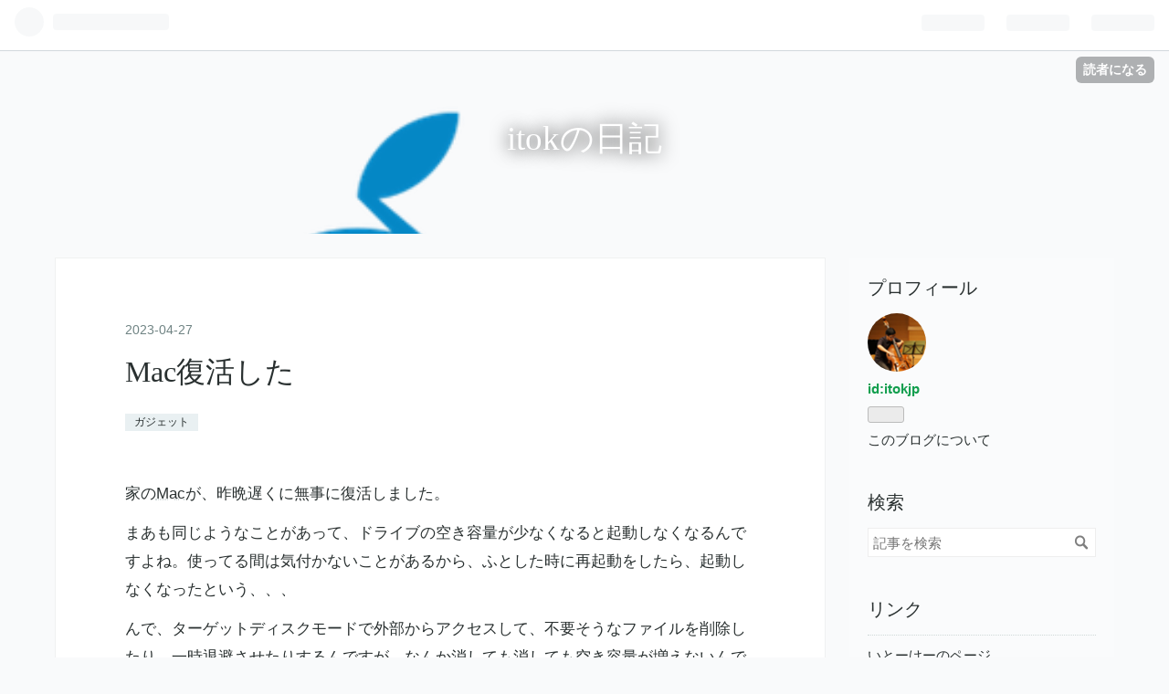

--- FILE ---
content_type: text/html; charset=utf-8
request_url: https://itok.hatenablog.jp/entry/2023/04/27/222813
body_size: 9298
content:
<!DOCTYPE html>
<html
  lang="ja"

data-admin-domain="//blog.hatena.ne.jp"
data-admin-origin="https://blog.hatena.ne.jp"
data-author="itokjp"
data-avail-langs="ja en"
data-blog="itok.hatenablog.jp"
data-blog-host="itok.hatenablog.jp"
data-blog-is-public="1"
data-blog-name="itokの日記"
data-blog-owner="itokjp"
data-blog-show-ads="1"
data-blog-show-sleeping-ads=""
data-blog-uri="https://itok.hatenablog.jp/"
data-blog-uuid="8599973812340715053"
data-blogs-uri-base="https://itok.hatenablog.jp"
data-brand="hatenablog"
data-data-layer="{&quot;hatenablog&quot;:{&quot;admin&quot;:{},&quot;analytics&quot;:{&quot;brand_property_id&quot;:&quot;&quot;,&quot;measurement_id&quot;:&quot;&quot;,&quot;non_sampling_property_id&quot;:&quot;&quot;,&quot;property_id&quot;:&quot;&quot;,&quot;separated_property_id&quot;:&quot;UA-29716941-20&quot;},&quot;blog&quot;:{&quot;blog_id&quot;:&quot;8599973812340715053&quot;,&quot;content_seems_japanese&quot;:&quot;true&quot;,&quot;disable_ads&quot;:&quot;&quot;,&quot;enable_ads&quot;:&quot;true&quot;,&quot;enable_keyword_link&quot;:&quot;true&quot;,&quot;entry_show_footer_related_entries&quot;:&quot;true&quot;,&quot;force_pc_view&quot;:&quot;false&quot;,&quot;is_public&quot;:&quot;true&quot;,&quot;is_responsive_view&quot;:&quot;false&quot;,&quot;is_sleeping&quot;:&quot;false&quot;,&quot;lang&quot;:&quot;ja&quot;,&quot;name&quot;:&quot;itok\u306e\u65e5\u8a18&quot;,&quot;owner_name&quot;:&quot;itokjp&quot;,&quot;uri&quot;:&quot;https://itok.hatenablog.jp/&quot;},&quot;brand&quot;:&quot;hatenablog&quot;,&quot;page_id&quot;:&quot;entry&quot;,&quot;permalink_entry&quot;:{&quot;author_name&quot;:&quot;itokjp&quot;,&quot;categories&quot;:&quot;\u30ac\u30b8\u30a7\u30c3\u30c8&quot;,&quot;character_count&quot;:452,&quot;date&quot;:&quot;2023-04-27&quot;,&quot;entry_id&quot;:&quot;4207112889985061552&quot;,&quot;first_category&quot;:&quot;\u30ac\u30b8\u30a7\u30c3\u30c8&quot;,&quot;hour&quot;:&quot;22&quot;,&quot;title&quot;:&quot;Mac\u5fa9\u6d3b\u3057\u305f&quot;,&quot;uri&quot;:&quot;https://itok.hatenablog.jp/entry/2023/04/27/222813&quot;},&quot;pro&quot;:&quot;free&quot;,&quot;router_type&quot;:&quot;blogs&quot;}}"
data-device="pc"
data-dont-recommend-pro="false"
data-global-domain="https://hatena.blog"
data-globalheader-color="b"
data-globalheader-type="pc"
data-has-touch-view="1"
data-help-url="https://help.hatenablog.com"
data-page="entry"
data-parts-domain="https://hatenablog-parts.com"
data-plus-available=""
data-pro="false"
data-router-type="blogs"
data-sentry-dsn="https://03a33e4781a24cf2885099fed222b56d@sentry.io/1195218"
data-sentry-environment="production"
data-sentry-sample-rate="0.1"
data-static-domain="https://cdn.blog.st-hatena.com"
data-version="031141611b07a1920489b9bac6ce4b"




  data-initial-state="{}"

  >
  <head prefix="og: http://ogp.me/ns# fb: http://ogp.me/ns/fb# article: http://ogp.me/ns/article#">

  

  
  <meta name="viewport" content="width=device-width, initial-scale=1.0" />


  


  

  <meta name="robots" content="max-image-preview:large" />


  <meta charset="utf-8"/>
  <meta http-equiv="X-UA-Compatible" content="IE=7; IE=9; IE=10; IE=11" />
  <title>Mac復活した - itokの日記</title>

  
  <link rel="canonical" href="https://itok.hatenablog.jp/entry/2023/04/27/222813"/>



  

<meta itemprop="name" content="Mac復活した - itokの日記"/>

  <meta itemprop="image" content="https://ogimage.blog.st-hatena.com/8599973812340715053/4207112889985061552/1682602093"/>


  <meta property="og:title" content="Mac復活した - itokの日記"/>
<meta property="og:type" content="article"/>
  <meta property="og:url" content="https://itok.hatenablog.jp/entry/2023/04/27/222813"/>

  <meta property="og:image" content="https://ogimage.blog.st-hatena.com/8599973812340715053/4207112889985061552/1682602093"/>

<meta property="og:image:alt" content="Mac復活した - itokの日記"/>
    <meta property="og:description" content="家のMacが、昨晩遅くに無事に復活しました。 まあも同じようなことがあって、ドライブの空き容量が少なくなると起動しなくなるんですよね。使ってる間は気付かないことがあるから、ふとした時に再起動をしたら、起動しなくなったという、、、 んで、ターゲットディスクモードで外部からアクセスして、不要そうなファイルを削除したり、一時退避させたりするんですが、なんか消しても消しても空き容量が増えないんですよね。ずーっと40Gくらいから変わらない。 ディスクユーティリティでいろいろやっても状況は変わらず、うーんと思いつつも、とりあえずいろいろ消してみるかと試行錯誤していたら、不意に空きが100G超えた瞬間を目に…" />
<meta property="og:site_name" content="itokの日記"/>

  <meta property="article:published_time" content="2023-04-27T13:28:13Z" />

    <meta property="article:tag" content="ガジェット" />
      <meta name="twitter:card"  content="summary_large_image" />
    <meta name="twitter:image" content="https://ogimage.blog.st-hatena.com/8599973812340715053/4207112889985061552/1682602093" />  <meta name="twitter:title" content="Mac復活した - itokの日記" />    <meta name="twitter:description" content="家のMacが、昨晩遅くに無事に復活しました。 まあも同じようなことがあって、ドライブの空き容量が少なくなると起動しなくなるんですよね。使ってる間は気付かないことがあるから、ふとした時に再起動をしたら、起動しなくなったという、、、 んで、ターゲットディスクモードで外部からアクセスして、不要そうなファイルを削除したり、一時…" />  <meta name="twitter:app:name:iphone" content="はてなブログアプリ" />
  <meta name="twitter:app:id:iphone" content="583299321" />
  <meta name="twitter:app:url:iphone" content="hatenablog:///open?uri=https%3A%2F%2Fitok.hatenablog.jp%2Fentry%2F2023%2F04%2F27%2F222813" />  <meta name="twitter:site" content="@itok_twit" />
  
    <meta name="description" content="家のMacが、昨晩遅くに無事に復活しました。 まあも同じようなことがあって、ドライブの空き容量が少なくなると起動しなくなるんですよね。使ってる間は気付かないことがあるから、ふとした時に再起動をしたら、起動しなくなったという、、、 んで、ターゲットディスクモードで外部からアクセスして、不要そうなファイルを削除したり、一時退避させたりするんですが、なんか消しても消しても空き容量が増えないんですよね。ずーっと40Gくらいから変わらない。 ディスクユーティリティでいろいろやっても状況は変わらず、うーんと思いつつも、とりあえずいろいろ消してみるかと試行錯誤していたら、不意に空きが100G超えた瞬間を目に…" />


  
<script
  id="embed-gtm-data-layer-loader"
  data-data-layer-page-specific="{&quot;hatenablog&quot;:{&quot;blogs_permalink&quot;:{&quot;is_author_pro&quot;:&quot;false&quot;,&quot;is_blog_sleeping&quot;:&quot;false&quot;,&quot;blog_afc_issued&quot;:&quot;false&quot;,&quot;entry_afc_issued&quot;:&quot;false&quot;,&quot;has_related_entries_with_elasticsearch&quot;:&quot;true&quot;}}}"
>
(function() {
  function loadDataLayer(elem, attrName) {
    if (!elem) { return {}; }
    var json = elem.getAttribute(attrName);
    if (!json) { return {}; }
    return JSON.parse(json);
  }

  var globalVariables = loadDataLayer(
    document.documentElement,
    'data-data-layer'
  );
  var pageSpecificVariables = loadDataLayer(
    document.getElementById('embed-gtm-data-layer-loader'),
    'data-data-layer-page-specific'
  );

  var variables = [globalVariables, pageSpecificVariables];

  if (!window.dataLayer) {
    window.dataLayer = [];
  }

  for (var i = 0; i < variables.length; i++) {
    window.dataLayer.push(variables[i]);
  }
})();
</script>

<!-- Google Tag Manager -->
<script>(function(w,d,s,l,i){w[l]=w[l]||[];w[l].push({'gtm.start':
new Date().getTime(),event:'gtm.js'});var f=d.getElementsByTagName(s)[0],
j=d.createElement(s),dl=l!='dataLayer'?'&l='+l:'';j.async=true;j.src=
'https://www.googletagmanager.com/gtm.js?id='+i+dl;f.parentNode.insertBefore(j,f);
})(window,document,'script','dataLayer','GTM-P4CXTW');</script>
<!-- End Google Tag Manager -->











  <link rel="shortcut icon" href="https://itok.hatenablog.jp/icon/favicon">
<link rel="apple-touch-icon" href="https://itok.hatenablog.jp/icon/touch">
<link rel="icon" sizes="192x192" href="https://itok.hatenablog.jp/icon/link">

  

<link rel="alternate" type="application/atom+xml" title="Atom" href="https://itok.hatenablog.jp/feed"/>
<link rel="alternate" type="application/rss+xml" title="RSS2.0" href="https://itok.hatenablog.jp/rss"/>

  <link rel="alternate" type="application/json+oembed" href="https://hatena.blog/oembed?url=https%3A%2F%2Fitok.hatenablog.jp%2Fentry%2F2023%2F04%2F27%2F222813&amp;format=json" title="oEmbed Profile of Mac復活した"/>
<link rel="alternate" type="text/xml+oembed" href="https://hatena.blog/oembed?url=https%3A%2F%2Fitok.hatenablog.jp%2Fentry%2F2023%2F04%2F27%2F222813&amp;format=xml" title="oEmbed Profile of Mac復活した"/>
  
  <link rel="author" href="http://www.hatena.ne.jp/itokjp/">

  

  
      <link rel="preload" href="https://cdn-ak.f.st-hatena.com/images/fotolife/i/itokjp/20190124/20190124201735.png" as="image"/>


  
    
<link rel="stylesheet" type="text/css" href="https://cdn.blog.st-hatena.com/css/blog.css?version=031141611b07a1920489b9bac6ce4b"/>

    
  <link rel="stylesheet" type="text/css" href="https://usercss.blog.st-hatena.com/blog_style/8599973812340715053/0511deabf37dc19f3a1d902b1c26d7e0d62de5a4"/>
  
  

  

  
<script> </script>

  
<style>
  div#google_afc_user,
  div.google-afc-user-container,
  div.google_afc_image,
  div.google_afc_blocklink {
      display: block !important;
  }
</style>


  
    <script src="https://cdn.pool.st-hatena.com/valve/valve.js" async></script>
<script id="test-valve-definition">
  var valve = window.valve || [];

  valve.push(function(v) {
    
    

    v.config({
      service: 'blog',
      content: {
        result: 'adtrust',
        documentIds: ["blog:entry:4207112889985061552"]
      }
    });
    v.defineDFPSlot({"lazy":1,"sizes":{"mappings":[[[320,568],[[336,280],[300,250],"fluid"]],[[0,0],[[300,250]]]]},"slotId":"ad-in-entry","unit":"/4374287/blog_pc_entry_sleep_in-article"});    v.defineDFPSlot({"lazy":"","sizes":[[300,250],[336,280],[468,60],"fluid"],"slotId":"google_afc_user_container_0","unit":"/4374287/blog_user"});
    v.sealDFPSlots();
  });
</script>

  

  
    <script type="application/ld+json">{"@context":"http://schema.org","@type":"Article","dateModified":"2023-04-27T22:28:13+09:00","datePublished":"2023-04-27T22:28:13+09:00","description":"家のMacが、昨晩遅くに無事に復活しました。 まあも同じようなことがあって、ドライブの空き容量が少なくなると起動しなくなるんですよね。使ってる間は気付かないことがあるから、ふとした時に再起動をしたら、起動しなくなったという、、、 んで、ターゲットディスクモードで外部からアクセスして、不要そうなファイルを削除したり、一時退避させたりするんですが、なんか消しても消しても空き容量が増えないんですよね。ずーっと40Gくらいから変わらない。 ディスクユーティリティでいろいろやっても状況は変わらず、うーんと思いつつも、とりあえずいろいろ消してみるかと試行錯誤していたら、不意に空きが100G超えた瞬間を目に…","headline":"Mac復活した","image":["https://cdn.blog.st-hatena.com/images/theme/og-image-1500.png"],"mainEntityOfPage":{"@id":"https://itok.hatenablog.jp/entry/2023/04/27/222813","@type":"WebPage"}}</script>

  

  
</head>

  <body class="page-entry header-image-enable category-ガジェット globalheader-ng-enabled">
    

<div id="globalheader-container"
  data-brand="hatenablog"
  
  >
  <iframe id="globalheader" height="37" frameborder="0" allowTransparency="true"></iframe>
</div>


  
  
  
    <nav class="
      blog-controlls
      
    ">
      <div class="blog-controlls-blog-icon">
        <a href="https://itok.hatenablog.jp/">
          <img src="https://cdn.image.st-hatena.com/image/square/b6d574a203ac005e9994f27c647333009c0fa707/backend=imagemagick;height=128;version=1;width=128/https%3A%2F%2Fcdn.user.blog.st-hatena.com%2Fblog_custom_icon%2F146233529%2F1547757341824295" alt="itokの日記"/>
        </a>
      </div>
      <div class="blog-controlls-title">
        <a href="https://itok.hatenablog.jp/">itokの日記</a>
      </div>
      <a href="https://blog.hatena.ne.jp/itokjp/itok.hatenablog.jp/subscribe?utm_campaign=subscribe_blog&amp;utm_medium=button&amp;utm_source=blogs_topright_button" class="blog-controlls-subscribe-btn test-blog-header-controlls-subscribe">
        読者になる
      </a>
    </nav>
  

  <div id="container">
    <div id="container-inner">
      <header id="blog-title" data-brand="hatenablog">
  <div id="blog-title-inner" style="background-image: url('https://cdn-ak.f.st-hatena.com/images/fotolife/i/itokjp/20190124/20190124201735.png'); background-position: center -39px;">
    <div id="blog-title-content">
      <h1 id="title"><a href="https://itok.hatenablog.jp/">itokの日記</a></h1>
      
    </div>
  </div>
</header>

      

      
      




<div id="content" class="hfeed"
  
  >
  <div id="content-inner">
    <div id="wrapper">
      <div id="main">
        <div id="main-inner">
          

          


  


          
  
  <!-- google_ad_section_start -->
  <!-- rakuten_ad_target_begin -->
  
  
  

  

  
    
      
        <article class="entry hentry test-hentry js-entry-article date-first autopagerize_page_element chars-800 words-100 mode-html entry-odd" id="entry-4207112889985061552" data-keyword-campaign="" data-uuid="4207112889985061552" data-publication-type="entry">
  <div class="entry-inner">
    <header class="entry-header">
  
    <div class="date entry-date first">
    <a href="https://itok.hatenablog.jp/archive/2023/04/27" rel="nofollow">
      <time datetime="2023-04-27T13:28:13Z" title="2023-04-27T13:28:13Z">
        <span class="date-year">2023</span><span class="hyphen">-</span><span class="date-month">04</span><span class="hyphen">-</span><span class="date-day">27</span>
      </time>
    </a>
      </div>
  <h1 class="entry-title">
  <a href="https://itok.hatenablog.jp/entry/2023/04/27/222813" class="entry-title-link bookmark">Mac復活した</a>
</h1>

  
  

  <div class="entry-categories categories">
    
    <a href="https://itok.hatenablog.jp/archive/category/%E3%82%AC%E3%82%B8%E3%82%A7%E3%83%83%E3%83%88" class="entry-category-link category-ガジェット">ガジェット</a>
    
  </div>


  

  

</header>

    


    <div class="entry-content hatenablog-entry">
  
    <p>家の<a class="keyword" href="https://d.hatena.ne.jp/keyword/Mac">Mac</a>が、昨晩遅くに無事に復活しました。</p>
<p>まあも同じようなことがあって、ドライブの空き容量が少なくなると起動しなくなるんですよね。使ってる間は気付かないことがあるから、ふとした時に再起動をしたら、起動しなくなったという、、、</p>
<p>んで、ターゲットディスクモードで外部からアクセスして、不要そうなファイルを削除したり、一時退避させたりするんですが、なんか消しても消しても空き容量が増えないんですよね。ずーっと40Gくらいから変わらない。</p>
<p>ディスクユーティリティでいろいろやっても状況は変わらず、うーんと思いつつも、とりあえずいろいろ消してみるかと試行錯誤していたら、不意に空きが100G超えた瞬間を目にした気がして、いまだ！と再起動かけてみたら、なんとか無事に起動しましたとさ。結局、空きは300くらいになってたので、その100だったのも表示としては違ってたんですが、なんでこんなに手こずることになったのやら。</p>
<p>まあ、今は起動して使えてるのでいいのですけれど。やはり、内蔵ディスクは2Tくらいいるなあ、と。</p>
    
    




    

  
</div>

    
  <footer class="entry-footer">
    
    <div class="entry-tags-wrapper">
  <div class="entry-tags">  </div>
</div>

    <p class="entry-footer-section track-inview-by-gtm" data-gtm-track-json="{&quot;area&quot;: &quot;finish_reading&quot;}">
  <span class="author vcard"><span class="fn" data-load-nickname="1" data-user-name="itokjp" >itokjp</span></span>
  <span class="entry-footer-time"><a href="https://itok.hatenablog.jp/entry/2023/04/27/222813"><time data-relative datetime="2023-04-27T13:28:13Z" title="2023-04-27T13:28:13Z" class="updated">2023-04-27 22:28</time></a></span>
  
  
  
    <span class="
      entry-footer-subscribe
      
    " data-test-blog-controlls-subscribe>
      <a href="https://blog.hatena.ne.jp/itokjp/itok.hatenablog.jp/subscribe?utm_medium=button&amp;utm_campaign=subscribe_blog&amp;utm_source=blogs_entry_footer">
        読者になる
      </a>
    </span>
  
</p>

    
  <div
    class="hatena-star-container"
    data-hatena-star-container
    data-hatena-star-url="https://itok.hatenablog.jp/entry/2023/04/27/222813"
    data-hatena-star-title="Mac復活した"
    data-hatena-star-variant="profile-icon"
    data-hatena-star-profile-url-template="https://blog.hatena.ne.jp/{username}/"
  ></div>


    
<div class="social-buttons">
  
  
    <div class="social-button-item">
      <a href="https://b.hatena.ne.jp/entry/s/itok.hatenablog.jp/entry/2023/04/27/222813" class="hatena-bookmark-button" data-hatena-bookmark-url="https://itok.hatenablog.jp/entry/2023/04/27/222813" data-hatena-bookmark-layout="vertical-balloon" data-hatena-bookmark-lang="ja" title="この記事をはてなブックマークに追加"><img src="https://b.st-hatena.com/images/entry-button/button-only.gif" alt="この記事をはてなブックマークに追加" width="20" height="20" style="border: none;" /></a>
    </div>
  
  
    <div class="social-button-item">
      <div class="fb-share-button" data-layout="box_count" data-href="https://itok.hatenablog.jp/entry/2023/04/27/222813"></div>
    </div>
  
  
    
    
    <div class="social-button-item">
      <a
          class="entry-share-button entry-share-button-twitter test-share-button-twitter"
          href="https://x.com/intent/tweet?text=Mac%E5%BE%A9%E6%B4%BB%E3%81%97%E3%81%9F+-+itok%E3%81%AE%E6%97%A5%E8%A8%98&amp;url=https%3A%2F%2Fitok.hatenablog.jp%2Fentry%2F2023%2F04%2F27%2F222813"
          title="X（Twitter）で投稿する"
        ></a>
    </div>
  
  
  
  
  
  
</div>

    
  
  
    
    <div class="google-afc-image test-google-rectangle-ads">      
      
      <div id="google_afc_user_container_0" class="google-afc-user-container google_afc_blocklink2_5 google_afc_boder" data-test-unit="/4374287/blog_user"></div>
      
        <a href="http://blog.hatena.ne.jp/guide/pro" class="open-pro-modal" data-guide-pro-modal-ad-url="https://hatena.blog/guide/pro/modal/ad">広告を非表示にする</a>
      
    </div>
  
  


    <div class="customized-footer">
      

        

          <div class="entry-footer-modules" id="entry-footer-secondary-modules">      
<div class="hatena-module hatena-module-related-entries" >
      
  <!-- Hatena-Epic-has-related-entries-with-elasticsearch:true -->
  <div class="hatena-module-title">
    関連記事
  </div>
  <div class="hatena-module-body">
    <ul class="related-entries hatena-urllist urllist-with-thumbnails">
  
  
    
    <li class="urllist-item related-entries-item">
      <div class="urllist-item-inner related-entries-item-inner">
        
          
                      <a class="urllist-image-link related-entries-image-link" href="https://itok.hatenablog.jp/entry/2025/07/25/225923">
  <img alt="2740: データ移行" src="https://cdn.image.st-hatena.com/image/square/93dfd65fd5867c5ac4e266fe408227db9a7e4df7/backend=imagemagick;height=100;version=1;width=100/https%3A%2F%2Fcdn-ak.f.st-hatena.com%2Fimages%2Ffotolife%2Fi%2Fitokjp%2F20250725%2F20250725225624.jpg" class="urllist-image related-entries-image" title="2740: データ移行" width="100" height="100" loading="lazy">
</a>
            <div class="urllist-date-link related-entries-date-link">
  <a href="https://itok.hatenablog.jp/archive/2025/07/25" rel="nofollow">
    <time datetime="2025-07-25T13:59:23Z" title="2025年7月25日">
      2025-07-25
    </time>
  </a>
</div>

          <a href="https://itok.hatenablog.jp/entry/2025/07/25/225923" class="urllist-title-link related-entries-title-link  urllist-title related-entries-title">2740: データ移行</a>




          
          

                      <div class="urllist-entry-body related-entries-entry-body">誕生日だったのはさておきですが。 47歳になりました - いとー…</div>
      </div>
    </li>
  
    
    <li class="urllist-item related-entries-item">
      <div class="urllist-item-inner related-entries-item-inner">
        
          
                      <div class="urllist-date-link related-entries-date-link">
  <a href="https://itok.hatenablog.jp/archive/2025/03/28" rel="nofollow">
    <time datetime="2025-03-28T13:42:08Z" title="2025年3月28日">
      2025-03-28
    </time>
  </a>
</div>

          <a href="https://itok.hatenablog.jp/entry/2025/03/28/224208" class="urllist-title-link related-entries-title-link  urllist-title related-entries-title">2621: デバイスお下がり</a>




          
          

                      <div class="urllist-entry-body related-entries-entry-body">進級進学のタイミングというか、たまたまそうなったというか、…</div>
      </div>
    </li>
  
    
    <li class="urllist-item related-entries-item">
      <div class="urllist-item-inner related-entries-item-inner">
        
          
                      <a class="urllist-image-link related-entries-image-link" href="https://itok.hatenablog.jp/entry/2023/06/13/223814">
  <img alt="本体も届いたよ" src="https://cdn.image.st-hatena.com/image/square/81de5ef39370e00c2a87eaaa4af886584273903f/backend=imagemagick;height=100;version=1;width=100/https%3A%2F%2Fcdn-ak.f.st-hatena.com%2Fimages%2Ffotolife%2Fi%2Fitokjp%2F20230613%2F20230613223334.jpg" class="urllist-image related-entries-image" title="本体も届いたよ" width="100" height="100" loading="lazy">
</a>
            <div class="urllist-date-link related-entries-date-link">
  <a href="https://itok.hatenablog.jp/archive/2023/06/13" rel="nofollow">
    <time datetime="2023-06-13T13:38:14Z" title="2023年6月13日">
      2023-06-13
    </time>
  </a>
</div>

          <a href="https://itok.hatenablog.jp/entry/2023/06/13/223814" class="urllist-title-link related-entries-title-link  urllist-title related-entries-title">本体も届いたよ</a>




          
          

                      <div class="urllist-entry-body related-entries-entry-body">というわけで、多分、初のminiくんです。 オフィスのStudioと比…</div>
      </div>
    </li>
  
    
    <li class="urllist-item related-entries-item">
      <div class="urllist-item-inner related-entries-item-inner">
        
          
                      <a class="urllist-image-link related-entries-image-link" href="https://itok.hatenablog.jp/entry/2023/04/26/224221">
  <img alt="練習日記" src="https://cdn.image.st-hatena.com/image/square/8b2cc4db37669df1cc90f47a7825056f6f2f4bf3/backend=imagemagick;height=100;version=1;width=100/https%3A%2F%2Fcdn-ak.f.st-hatena.com%2Fimages%2Ffotolife%2Fi%2Fitokjp%2F20230426%2F20230426224119.jpg" class="urllist-image related-entries-image" title="練習日記" width="100" height="100" loading="lazy">
</a>
            <div class="urllist-date-link related-entries-date-link">
  <a href="https://itok.hatenablog.jp/archive/2023/04/26" rel="nofollow">
    <time datetime="2023-04-26T13:42:21Z" title="2023年4月26日">
      2023-04-26
    </time>
  </a>
</div>

          <a href="https://itok.hatenablog.jp/entry/2023/04/26/224221" class="urllist-title-link related-entries-title-link  urllist-title related-entries-title">練習日記</a>




          
          

                      <div class="urllist-entry-body related-entries-entry-body">別団体での本番直後のオケ練習。いろいろ間違ってしまってすい…</div>
      </div>
    </li>
  
    
    <li class="urllist-item related-entries-item">
      <div class="urllist-item-inner related-entries-item-inner">
        
          
                      <div class="urllist-date-link related-entries-date-link">
  <a href="https://itok.hatenablog.jp/archive/2022/04/25" rel="nofollow">
    <time datetime="2022-04-25T13:07:20Z" title="2022年4月25日">
      2022-04-25
    </time>
  </a>
</div>

          <a href="https://itok.hatenablog.jp/entry/2022/04/25/220720" class="urllist-title-link related-entries-title-link  urllist-title related-entries-title">Mac置き換え中</a>




          
          

                      <div class="urllist-entry-body related-entries-entry-body">自宅に移動したiMacくん、ようやくDropboxの初回同期がおわりま…</div>
      </div>
    </li>
  
</ul>

  </div>
</div>
  </div>
        

      
    </div>
    
  <div class="comment-box js-comment-box">
    
    <ul class="comment js-comment">
      <li class="read-more-comments" style="display: none;"><a>もっと読む</a></li>
    </ul>
    
      <a class="leave-comment-title js-leave-comment-title">コメントを書く</a>
    
  </div>

  </footer>

  </div>
</article>

      
      
    
  

  
  <!-- rakuten_ad_target_end -->
  <!-- google_ad_section_end -->
  
  
  
  <div class="pager pager-permalink permalink">
    
      
      <span class="pager-prev">
        <a href="https://itok.hatenablog.jp/entry/2023/04/28/222610" rel="prev">
          <span class="pager-arrow">&laquo; </span>
          大阪へ
        </a>
      </span>
    
    
      
      <span class="pager-next">
        <a href="https://itok.hatenablog.jp/entry/2023/04/26/224221" rel="next">
          練習日記
          <span class="pager-arrow"> &raquo;</span>
        </a>
      </span>
    
  </div>


  



        </div>
      </div>

      <aside id="box1">
  <div id="box1-inner">
  </div>
</aside>

    </div><!-- #wrapper -->

    
<aside id="box2">
  
  <div id="box2-inner">
    
      

<div class="hatena-module hatena-module-profile">
  <div class="hatena-module-title">
    プロフィール
  </div>
  <div class="hatena-module-body">
    
    <a href="https://itok.hatenablog.jp/about" class="profile-icon-link">
      <img src="https://cdn.profile-image.st-hatena.com/users/itokjp/profile.png?1510906496"
      alt="id:itokjp" class="profile-icon" />
    </a>
    

    
    <span class="id">
      <a href="https://itok.hatenablog.jp/about" class="hatena-id-link"><span data-load-nickname="1" data-user-name="itokjp">id:itokjp</span></a>
      
  
  


    </span>
    

    

    

    
      <div class="hatena-follow-button-box btn-subscribe js-hatena-follow-button-box"
  
  >

  <a href="#" class="hatena-follow-button js-hatena-follow-button">
    <span class="subscribing">
      <span class="foreground">読者です</span>
      <span class="background">読者をやめる</span>
    </span>
    <span class="unsubscribing" data-track-name="profile-widget-subscribe-button" data-track-once>
      <span class="foreground">読者になる</span>
      <span class="background">読者になる</span>
    </span>
  </a>
  <div class="subscription-count-box js-subscription-count-box">
    <i></i>
    <u></u>
    <span class="subscription-count js-subscription-count">
    </span>
  </div>
</div>

    

    

    <div class="profile-about">
      <a href="https://itok.hatenablog.jp/about">このブログについて</a>
    </div>

  </div>
</div>

    
      <div class="hatena-module hatena-module-search-box">
  <div class="hatena-module-title">
    検索
  </div>
  <div class="hatena-module-body">
    <form class="search-form" role="search" action="https://itok.hatenablog.jp/search" method="get">
  <input type="text" name="q" class="search-module-input" value="" placeholder="記事を検索" required>
  <input type="submit" value="検索" class="search-module-button" />
</form>

  </div>
</div>

    
      <div class="hatena-module hatena-module-links">
  <div class="hatena-module-title">
    リンク
  </div>
  <div class="hatena-module-body">
    <ul class="hatena-urllist">
      
        <li>
          <a href="https://itok.jp/">いとーけーのページ</a>
        </li>
      
    </ul>
  </div>
</div>

    
      <div class="hatena-module hatena-module-recent-entries ">
  <div class="hatena-module-title">
    <a href="https://itok.hatenablog.jp/archive">
      最新記事
    </a>
  </div>
  <div class="hatena-module-body">
    <ul class="recent-entries hatena-urllist urllist-with-thumbnails">
  
  
    
    <li class="urllist-item recent-entries-item">
      <div class="urllist-item-inner recent-entries-item-inner">
        
          
                      <div class="urllist-date-link recent-entries-date-link">
  <a href="https://itok.hatenablog.jp/archive/2026/01/14" rel="nofollow">
    <time datetime="2026-01-14T14:20:24Z" title="2026年1月14日">
      2026-01-14
    </time>
  </a>
</div>

          <a href="https://itok.hatenablog.jp/entry/2026/01/14/232024" class="urllist-title-link recent-entries-title-link  urllist-title recent-entries-title">2913: 練習日記</a>




          
          

                </div>
    </li>
  
    
    <li class="urllist-item recent-entries-item">
      <div class="urllist-item-inner recent-entries-item-inner">
        
          
                      <div class="urllist-date-link recent-entries-date-link">
  <a href="https://itok.hatenablog.jp/archive/2026/01/13" rel="nofollow">
    <time datetime="2026-01-13T14:25:52Z" title="2026年1月13日">
      2026-01-13
    </time>
  </a>
</div>

          <a href="https://itok.hatenablog.jp/entry/2026/01/13/232552" class="urllist-title-link recent-entries-title-link  urllist-title recent-entries-title">2912: 正反対</a>




          
          

                </div>
    </li>
  
    
    <li class="urllist-item recent-entries-item">
      <div class="urllist-item-inner recent-entries-item-inner">
        
          
                      <a class="urllist-image-link recent-entries-image-link" href="https://itok.hatenablog.jp/entry/2026/01/12/235228">
  <img alt="2911: 練習日記" src="https://cdn.image.st-hatena.com/image/square/fdc28e07fa257c3acb9727f99e8ed7c8b698403e/backend=imagemagick;height=100;version=1;width=100/https%3A%2F%2Fcdn-ak.f.st-hatena.com%2Fimages%2Ffotolife%2Fi%2Fitokjp%2F20260112%2F20260112235155.jpg" class="urllist-image recent-entries-image" title="2911: 練習日記" width="100" height="100" loading="lazy">
</a>
            <div class="urllist-date-link recent-entries-date-link">
  <a href="https://itok.hatenablog.jp/archive/2026/01/12" rel="nofollow">
    <time datetime="2026-01-12T14:52:28Z" title="2026年1月12日">
      2026-01-12
    </time>
  </a>
</div>

          <a href="https://itok.hatenablog.jp/entry/2026/01/12/235228" class="urllist-title-link recent-entries-title-link  urllist-title recent-entries-title">2911: 練習日記</a>




          
          

                </div>
    </li>
  
    
    <li class="urllist-item recent-entries-item">
      <div class="urllist-item-inner recent-entries-item-inner">
        
          
                      <div class="urllist-date-link recent-entries-date-link">
  <a href="https://itok.hatenablog.jp/archive/2026/01/11" rel="nofollow">
    <time datetime="2026-01-11T14:31:37Z" title="2026年1月11日">
      2026-01-11
    </time>
  </a>
</div>

          <a href="https://itok.hatenablog.jp/entry/2026/01/11/233137" class="urllist-title-link recent-entries-title-link  urllist-title recent-entries-title">2910: 練習日記</a>




          
          

                </div>
    </li>
  
    
    <li class="urllist-item recent-entries-item">
      <div class="urllist-item-inner recent-entries-item-inner">
        
          
                      <div class="urllist-date-link recent-entries-date-link">
  <a href="https://itok.hatenablog.jp/archive/2026/01/10" rel="nofollow">
    <time datetime="2026-01-10T14:27:56Z" title="2026年1月10日">
      2026-01-10
    </time>
  </a>
</div>

          <a href="https://itok.hatenablog.jp/entry/2026/01/10/232756" class="urllist-title-link recent-entries-title-link  urllist-title recent-entries-title">2909: 練習日記</a>




          
          

                </div>
    </li>
  
</ul>

      </div>
</div>

    
      

<div class="hatena-module hatena-module-archive" data-archive-type="calendar" data-archive-url="https://itok.hatenablog.jp/archive">
  <div class="hatena-module-title">
    <a href="https://itok.hatenablog.jp/archive">月別アーカイブ</a>
  </div>
  <div class="hatena-module-body">
    
  </div>
</div>

    
    
  </div>
</aside>


  </div>
</div>




      

      

    </div>
  </div>
  
<footer id="footer" data-brand="hatenablog">
  <div id="footer-inner">
    
      <div style="display:none !important" class="guest-footer js-guide-register test-blogs-register-guide" data-action="guide-register">
  <div class="guest-footer-content">
    <h3>はてなブログをはじめよう！</h3>
    <p>itokjpさんは、はてなブログを使っています。あなたもはてなブログをはじめてみませんか？</p>
    <div class="guest-footer-btn-container">
      <div  class="guest-footer-btn">
        <a class="btn btn-register js-inherit-ga" href="https://blog.hatena.ne.jp/register?via=200227" target="_blank">はてなブログをはじめる（無料）</a>
      </div>
      <div  class="guest-footer-btn">
        <a href="https://hatena.blog/guide" target="_blank">はてなブログとは</a>
      </div>
    </div>
  </div>
</div>

    
    <address class="footer-address">
      <a href="https://itok.hatenablog.jp/">
        <img src="https://cdn.image.st-hatena.com/image/square/b6d574a203ac005e9994f27c647333009c0fa707/backend=imagemagick;height=128;version=1;width=128/https%3A%2F%2Fcdn.user.blog.st-hatena.com%2Fblog_custom_icon%2F146233529%2F1547757341824295" width="16" height="16" alt="itokの日記"/>
        <span class="footer-address-name">itokの日記</span>
      </a>
    </address>
    <p class="services">
      Powered by <a href="https://hatena.blog/">Hatena Blog</a>
      |
        <a href="https://blog.hatena.ne.jp/-/abuse_report?target_url=https%3A%2F%2Fitok.hatenablog.jp%2Fentry%2F2023%2F04%2F27%2F222813" class="report-abuse-link test-report-abuse-link" target="_blank">ブログを報告する</a>
    </p>
  </div>
</footer>


  
  <script async src="https://s.hatena.ne.jp/js/widget/star.js"></script>
  
  
  <script>
    if (typeof window.Hatena === 'undefined') {
      window.Hatena = {};
    }
    if (!Hatena.hasOwnProperty('Star')) {
      Hatena.Star = {
        VERSION: 2,
      };
    }
  </script>


  
    <div id="fb-root"></div>
<script>(function(d, s, id) {
  var js, fjs = d.getElementsByTagName(s)[0];
  if (d.getElementById(id)) return;
  js = d.createElement(s); js.id = id;
  js.src = "//connect.facebook.net/ja_JP/sdk.js#xfbml=1&appId=719729204785177&version=v17.0";
  fjs.parentNode.insertBefore(js, fjs);
}(document, 'script', 'facebook-jssdk'));</script>

  
  

<div class="quote-box">
  <div class="tooltip-quote tooltip-quote-stock">
    <i class="blogicon-quote" title="引用をストック"></i>
  </div>
  <div class="tooltip-quote tooltip-quote-tweet js-tooltip-quote-tweet">
    <a class="js-tweet-quote" target="_blank" data-track-name="quote-tweet" data-track-once>
      <img src="https://cdn.blog.st-hatena.com/images/admin/quote/quote-x-icon.svg?version=031141611b07a1920489b9bac6ce4b" title="引用して投稿する" >
    </a>
  </div>
</div>

<div class="quote-stock-panel" id="quote-stock-message-box" style="position: absolute; z-index: 3000">
  <div class="message-box" id="quote-stock-succeeded-message" style="display: none">
    <p>引用をストックしました</p>
    <button class="btn btn-primary" id="quote-stock-show-editor-button" data-track-name="curation-quote-edit-button">ストック一覧を見る</button>
    <button class="btn quote-stock-close-message-button">閉じる</button>
  </div>

  <div class="message-box" id="quote-login-required-message" style="display: none">
    <p>引用するにはまずログインしてください</p>
    <button class="btn btn-primary" id="quote-login-button">ログイン</button>
    <button class="btn quote-stock-close-message-button">閉じる</button>
  </div>

  <div class="error-box" id="quote-stock-failed-message" style="display: none">
    <p>引用をストックできませんでした。再度お試しください</p>
    <button class="btn quote-stock-close-message-button">閉じる</button>
  </div>

  <div class="error-box" id="unstockable-quote-message-box" style="display: none; position: absolute; z-index: 3000;">
    <p>限定公開記事のため引用できません。</p>
  </div>
</div>

<script type="x-underscore-template" id="js-requote-button-template">
  <div class="requote-button js-requote-button">
    <button class="requote-button-btn tipsy-top" title="引用する"><i class="blogicon-quote"></i></button>
  </div>
</script>



  
  <div id="hidden-subscribe-button" style="display: none;">
    <div class="hatena-follow-button-box btn-subscribe js-hatena-follow-button-box"
  
  >

  <a href="#" class="hatena-follow-button js-hatena-follow-button">
    <span class="subscribing">
      <span class="foreground">読者です</span>
      <span class="background">読者をやめる</span>
    </span>
    <span class="unsubscribing" data-track-name="profile-widget-subscribe-button" data-track-once>
      <span class="foreground">読者になる</span>
      <span class="background">読者になる</span>
    </span>
  </a>
  <div class="subscription-count-box js-subscription-count-box">
    <i></i>
    <u></u>
    <span class="subscription-count js-subscription-count">
    </span>
  </div>
</div>

  </div>

  



    


  <script async src="https://platform.twitter.com/widgets.js" charset="utf-8"></script>

<script src="https://b.st-hatena.com/js/bookmark_button.js" charset="utf-8" async="async"></script>


<script type="text/javascript" src="https://cdn.blog.st-hatena.com/js/external/jquery.min.js?v=1.12.4&amp;version=031141611b07a1920489b9bac6ce4b"></script>







<script src="https://cdn.blog.st-hatena.com/js/texts-ja.js?version=031141611b07a1920489b9bac6ce4b"></script>



  <script id="vendors-js" data-env="production" src="https://cdn.blog.st-hatena.com/js/vendors.js?version=031141611b07a1920489b9bac6ce4b" crossorigin="anonymous"></script>

<script id="hatenablog-js" data-env="production" src="https://cdn.blog.st-hatena.com/js/hatenablog.js?version=031141611b07a1920489b9bac6ce4b" crossorigin="anonymous" data-page-id="entry"></script>


  <script>Hatena.Diary.GlobalHeader.init()</script>







    
  <script id="valve-dmp" data-service="blog" src="https://cdn.pool.st-hatena.com/valve/dmp.js" data-test-id="dmpjs" async></script>


    





  </body>
</html>

